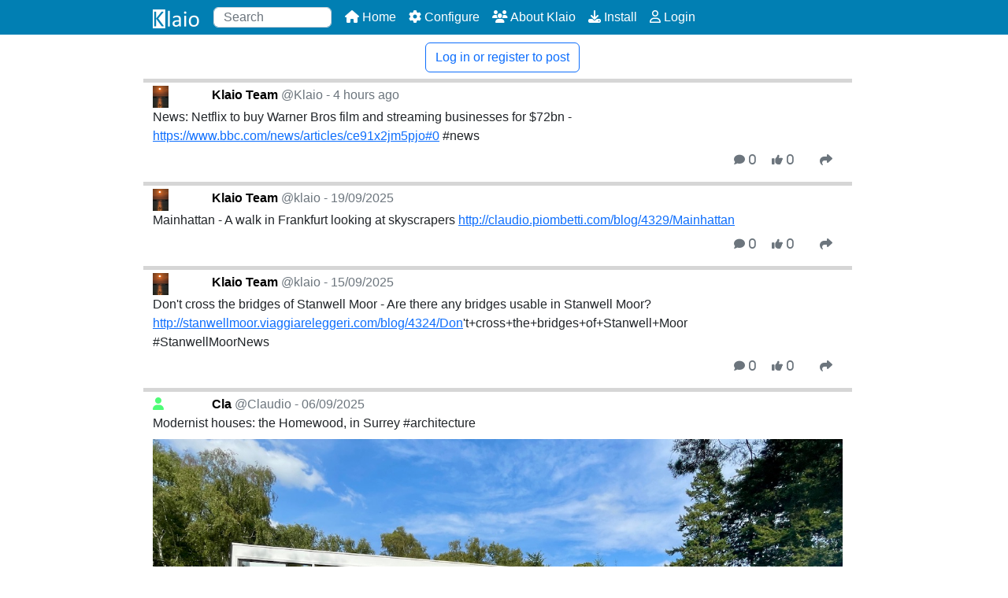

--- FILE ---
content_type: text/html; charset=UTF-8
request_url: https://klaio.app/?text=http://viaggiareleggeri.com/blog/4192/isole-lofoten-aquile-di-mare-trollfjord-aereo-per-bodo-e-treno-notturno-verso-trondheim
body_size: 9958
content:
<!DOCTYPE html>
<html lang="en">
<head>
  <meta charset="utf-8">
  <!-- Google tag (gtag.js) -->
  <script async src="https://www.googletagmanager.com/gtag/js?id=G-3K0K6T1H6N"></script>
  <script>
  window.dataLayer = window.dataLayer || [];
  function gtag(){dataLayer.push(arguments);}
  gtag('js', new Date());

  gtag('config', 'G-3K0K6T1H6N');
  </script>
  <title>Klaio Social Network</title>
  <link rel="manifest" href="/manifest.json">
  <link rel="stylesheet" href="/assets/css/bootstrap.min.css">    
  <link rel="stylesheet" href="/css/style.css">
  <link href="/assets/css/all.min.css" rel="stylesheet">     
  <!--  <link href="https://maxcdn.bootstrapcdn.com/font-awesome/4.2.0/css/font-awesome.min.css" rel="stylesheet">-->  
  <link href="/assets/css/fontawesome.min.css" rel="stylesheet">
  <link rel="icon" href="/favicon.ico" type="image/x-icon" >
  <link rel="apple-touch-icon" href="/images/apple-touch-icon-152.png">
  <meta name="viewport" content="width=device-width, initial-scale=1.0">
  <meta name="description" content="Klaio. Networking made easy">
  <meta name="theme-color" content="#017FB3">
  <meta name="apple-mobile-web-app-capable" content="yes">
  <meta name="apple-mobile-web-app-status-bar-style" content="#017FB3">
  <meta name="apple-mobile-web-app-title" content="Klaio">
  <meta name="apple-touch-fullscreen" content="yes">   
  <meta name="msapplication-TileImage" content="/images/apple-touch-icon-128.png">
  <meta name="msapplication-TileColor" content="#017FB3"><!-- #343a40 -->
  <!-- Apple-specific splash screens -->
<link rel="apple-touch-startup-image" media="screen and (device-width: 768px) and (device-height: 1024px) and (-webkit-device-pixel-ratio: 2) and (orientation: landscape)" href="/images/splash_screens/9.7__iPad_Pro__7.9__iPad_mini__9.7__iPad_Air__9.7__iPad_landscape.png">
<link rel="apple-touch-startup-image" media="screen and (device-width: 375px) and (device-height: 812px) and (-webkit-device-pixel-ratio: 3) and (orientation: landscape)" href="/images/splash_screens/iPhone_13_mini__iPhone_12_mini__iPhone_11_Pro__iPhone_XS__iPhone_X_landscape.png">
<link rel="apple-touch-startup-image" media="screen and (device-width: 393px) and (device-height: 852px) and (-webkit-device-pixel-ratio: 3) and (orientation: landscape)" href="/images/splash_screens/iPhone_14_Pro_landscape.png">
<link rel="apple-touch-startup-image" media="screen and (device-width: 1024px) and (device-height: 1366px) and (-webkit-device-pixel-ratio: 2) and (orientation: portrait)" href="/images/splash_screens/12.9__iPad_Pro_portrait.png">
<link rel="apple-touch-startup-image" media="screen and (device-width: 414px) and (device-height: 896px) and (-webkit-device-pixel-ratio: 2) and (orientation: landscape)" href="/images/splash_screens/iPhone_11__iPhone_XR_landscape.png">
<link rel="apple-touch-startup-image" media="screen and (device-width: 430px) and (device-height: 932px) and (-webkit-device-pixel-ratio: 3) and (orientation: portrait)" href="/images/splash_screens/iPhone_14_Pro_Max_portrait.png">
<link rel="apple-touch-startup-image" media="screen and (device-width: 390px) and (device-height: 844px) and (-webkit-device-pixel-ratio: 3) and (orientation: portrait)" href="/images/splash_screens/iPhone_14__iPhone_13_Pro__iPhone_13__iPhone_12_Pro__iPhone_12_portrait.png">
<link rel="apple-touch-startup-image" media="screen and (device-width: 414px) and (device-height: 896px) and (-webkit-device-pixel-ratio: 2) and (orientation: portrait)" href="/images/splash_screens/iPhone_11__iPhone_XR_portrait.png">
<link rel="apple-touch-startup-image" media="screen and (device-width: 1024px) and (device-height: 1366px) and (-webkit-device-pixel-ratio: 2) and (orientation: landscape)" href="/images/splash_screens/12.9__iPad_Pro_landscape.png">
<link rel="apple-touch-startup-image" media="screen and (device-width: 430px) and (device-height: 932px) and (-webkit-device-pixel-ratio: 3) and (orientation: landscape)" href="/images/splash_screens/iPhone_14_Pro_Max_landscape.png">
<link rel="apple-touch-startup-image" media="screen and (device-width: 320px) and (device-height: 568px) and (-webkit-device-pixel-ratio: 2) and (orientation: portrait)" href="/images/splash_screens/4__iPhone_SE__iPod_touch_5th_generation_and_later_portrait.png">
<link rel="apple-touch-startup-image" media="screen and (device-width: 810px) and (device-height: 1080px) and (-webkit-device-pixel-ratio: 2) and (orientation: landscape)" href="/images/splash_screens/10.2__iPad_landscape.png">
<link rel="apple-touch-startup-image" media="screen and (device-width: 428px) and (device-height: 926px) and (-webkit-device-pixel-ratio: 3) and (orientation: portrait)" href="/images/splash_screens/iPhone_14_Plus__iPhone_13_Pro_Max__iPhone_12_Pro_Max_portrait.png">
<link rel="apple-touch-startup-image" media="screen and (device-width: 820px) and (device-height: 1180px) and (-webkit-device-pixel-ratio: 2) and (orientation: portrait)" href="/images/splash_screens/10.9__iPad_Air_portrait.png">
<link rel="apple-touch-startup-image" media="screen and (device-width: 375px) and (device-height: 667px) and (-webkit-device-pixel-ratio: 2) and (orientation: landscape)" href="/images/splash_screens/iPhone_8__iPhone_7__iPhone_6s__iPhone_6__4.7__iPhone_SE_landscape.png">
<link rel="apple-touch-startup-image" media="screen and (device-width: 768px) and (device-height: 1024px) and (-webkit-device-pixel-ratio: 2) and (orientation: portrait)" href="/images/splash_screens/9.7__iPad_Pro__7.9__iPad_mini__9.7__iPad_Air__9.7__iPad_portrait.png">
<link rel="apple-touch-startup-image" media="screen and (device-width: 834px) and (device-height: 1194px) and (-webkit-device-pixel-ratio: 2) and (orientation: landscape)" href="/images/splash_screens/11__iPad_Pro__10.5__iPad_Pro_landscape.png">
<link rel="apple-touch-startup-image" media="screen and (device-width: 820px) and (device-height: 1180px) and (-webkit-device-pixel-ratio: 2) and (orientation: landscape)" href="/images/splash_screens/10.9__iPad_Air_landscape.png">
<link rel="apple-touch-startup-image" media="screen and (device-width: 414px) and (device-height: 896px) and (-webkit-device-pixel-ratio: 3) and (orientation: portrait)" href="/images/splash_screens/iPhone_11_Pro_Max__iPhone_XS_Max_portrait.png">
<link rel="apple-touch-startup-image" media="screen and (device-width: 414px) and (device-height: 896px) and (-webkit-device-pixel-ratio: 3) and (orientation: landscape)" href="/images/splash_screens/iPhone_11_Pro_Max__iPhone_XS_Max_landscape.png">
<link rel="apple-touch-startup-image" media="screen and (device-width: 375px) and (device-height: 667px) and (-webkit-device-pixel-ratio: 2) and (orientation: portrait)" href="/images/splash_screens/iPhone_8__iPhone_7__iPhone_6s__iPhone_6__4.7__iPhone_SE_portrait.png">
<link rel="apple-touch-startup-image" media="screen and (device-width: 834px) and (device-height: 1112px) and (-webkit-device-pixel-ratio: 2) and (orientation: landscape)" href="/images/splash_screens/10.5__iPad_Air_landscape.png">
<link rel="apple-touch-startup-image" media="screen and (device-width: 414px) and (device-height: 736px) and (-webkit-device-pixel-ratio: 3) and (orientation: landscape)" href="/images/splash_screens/iPhone_8_Plus__iPhone_7_Plus__iPhone_6s_Plus__iPhone_6_Plus_landscape.png">
<link rel="apple-touch-startup-image" media="screen and (device-width: 834px) and (device-height: 1194px) and (-webkit-device-pixel-ratio: 2) and (orientation: portrait)" href="/images/splash_screens/11__iPad_Pro__10.5__iPad_Pro_portrait.png">
<link rel="apple-touch-startup-image" media="screen and (device-width: 810px) and (device-height: 1080px) and (-webkit-device-pixel-ratio: 2) and (orientation: portrait)" href="/images/splash_screens/10.2__iPad_portrait.png">
<link rel="apple-touch-startup-image" media="screen and (device-width: 834px) and (device-height: 1112px) and (-webkit-device-pixel-ratio: 2) and (orientation: portrait)" href="/images/splash_screens/10.5__iPad_Air_portrait.png">
<link rel="apple-touch-startup-image" media="screen and (device-width: 393px) and (device-height: 852px) and (-webkit-device-pixel-ratio: 3) and (orientation: portrait)" href="/images/splash_screens/iPhone_14_Pro_portrait.png">
<link rel="apple-touch-startup-image" media="screen and (device-width: 390px) and (device-height: 844px) and (-webkit-device-pixel-ratio: 3) and (orientation: landscape)" href="/images/splash_screens/iPhone_14__iPhone_13_Pro__iPhone_13__iPhone_12_Pro__iPhone_12_landscape.png">
<link rel="apple-touch-startup-image" media="screen and (device-width: 320px) and (device-height: 568px) and (-webkit-device-pixel-ratio: 2) and (orientation: landscape)" href="/images/splash_screens/4__iPhone_SE__iPod_touch_5th_generation_and_later_landscape.png">
<link rel="apple-touch-startup-image" media="screen and (device-width: 375px) and (device-height: 812px) and (-webkit-device-pixel-ratio: 3) and (orientation: portrait)" href="/images/splash_screens/iPhone_13_mini__iPhone_12_mini__iPhone_11_Pro__iPhone_XS__iPhone_X_portrait.png">
<link rel="apple-touch-startup-image" media="screen and (device-width: 428px) and (device-height: 926px) and (-webkit-device-pixel-ratio: 3) and (orientation: landscape)" href="/images/splash_screens/iPhone_14_Plus__iPhone_13_Pro_Max__iPhone_12_Pro_Max_landscape.png">
<link rel="apple-touch-startup-image" media="screen and (device-width: 414px) and (device-height: 736px) and (-webkit-device-pixel-ratio: 3) and (orientation: portrait)" href="/images/splash_screens/iPhone_8_Plus__iPhone_7_Plus__iPhone_6s_Plus__iPhone_6_Plus_portrait.png">    
<script src="/js/line.loader.min.js" async="async" defer="defer"></script>
<link href="/css/featherlight.min.css" rel="stylesheet">
<link href="/css/featherlight.gallery.min.css" rel="stylesheet">
</head>

<body class="fullscreen mx-auto" id="bodyTop" style="">
<nav class="navbar navbar-expand-md navbar-dark fixed-top bg-nav pt-0 pb-0">
<div class="container-fluid mx-auto px-0" id="navContent">

<!--  <a class="navbar-brand" href="#">Fixed navbar</a>-->
<a class="navbar-brand" href="/"><img src="/images/logo.png" id="offlineSign" class="ms-1 me-0 p-0" style="height:1.2em;" alt="Klaio"></a>
  
<form class="form-inline mt-2 mx-0" method="get" action="/">
  <div class="input-group mb-2 mx-0">
    <input type="search" class="form-control search" placeholder="Search" aria-label="Search" aria-describedby="basic-addon2" name="basicSearchKey" required>
  </div>      
</form>

  <button class="navbar-toggler p-1" type="button" data-bs-toggle="collapse" data-bs-target="#navbarCollapse" aria-controls="navbarCollapse" aria-expanded="false" aria-label="Toggle navigation" style="margin-right:5px">
    <i class="fa fa-solid fa-bars"></i>
  </button>
    
  <div class="collapse navbar-collapse" id="navbarCollapse">
    <ul class="navbar-nav ms-2 me-auto">
      <li class="nav-item active">
        <a class="nav-link" href="/"><i class="fas fa-home"></i> Home</a>
      </li>
      <li class="nav-item">
        <a class="nav-link" href="/configure"><i class="fas fa-cog"></i> Configure</a>
      </li>
      <li class="nav-item">
        <a class="nav-link" href="/about"><i class="fas fa-users"></i> About Klaio</a>
      </li>
      
      <!-- Language selector - @todo: provisional placement! -->
      <!--
      <li class="nav-item"><a class="nav-link me-0 pe-0" href="?siteLang=en">EN</a></li>
      <li class="nav-item"><a class="nav-link me-0 pe-0" href="?siteLang=it">IT</a></li>
      <li class="nav-item"><a class="nav-link me-2 pe-0" href="?siteLang=tw">正體字</a></li>
      -->
      
      <li class="nav-item">
              <a href="/installation" id="btnInstall" class="nav-link me-2 pe-0"><i class="fa-solid fa-download"></i> Install</a>
              </li>
      
      <li class="nav-item">
<a href="/get-in.php" class="nav-link"><i class="fa-regular fa-user"></i> Login</a>
</li>
      
    </ul>
  </div>
  </div><!-- Closing container -->
</nav>        
  <div class="container pb-1 ps-1 pe-2 mb-3 text-start">
  
<style>
#loading {
  width: 60px;
  height: 60px;
}
#loading:after {
  content: " ";
  display: block;
  width: 50px;
  height: 50px;
  border-radius: 50%;
  border: 6px solid #FFF;
  border-color: var(--main-color) transparent var(--main-color) transparent;
  animation: lds-dual-ring 2s linear infinite;
}
@keyframes lds-dual-ring {
  0% {
    transform: rotate(0deg);
  }
  100% {
    transform: rotate(360deg);
  }
}
</style>
<div id="loading" class="mx-auto mt-1 d-none"></div>
  
  
  
<!-- Header ends -->
<!--<h2>Cosa vuoi fare oggi?</h2>-->
<!--<div class="btn-group" role="group" aria-label="Actions">
  <button type="button" class="btn btn-outline-primary">Scrivi</button>
  <button type="button" class="btn btn-outline-success">Pubblica foto</button>
  <button type="button" class="btn btn-outline-info">Leggi</button>
</div>  -->

<div class="text-center my-2"><a href="/get-in.php" class="btn btn-outline-primary">Log in or register to post</a></div>
<div class="row me-0 mb-2 pt-1" style="border-top: 5px solid #D6D6D6">
<div class="col-1">
<img src="/users_pics/user1.jpg" alt="" class="" style="width:20px"></div>
<div class="col-10 text-start">
<a href="/a/1" class="username" aria-label="Profile- Klaio Team">Klaio Team</a> <span class="text-secondary">@Klaio - 4 hours ago</span>
</div>
<div class="col-1 text-end p-0 m-0"></div>
<div class="col-12 text-start text-break">
News: Netflix to buy Warner Bros film and streaming businesses for $72bn - <a href="https://www.bbc.com/news/articles/ce91x2jm5pjo#0" target="_blank">https://www.bbc.com/news/articles/ce91x2jm5pjo#0</a> #news</div>
<div class="col-12 text-end small">
    <i class="fa fa-solid fa-comment ms-3 text-secondary" title="Comment" role="button" id="btnNewReply"> 0</i> 
    <!--// Thank / Like button-->
    <i class="fa fa-thumbs-up ms-3 text-secondary" title="Thank the author">  
    0</i>
    <button class="btn text-secondary" type="button" data-bs-toggle="NONE" aria-expanded="false">
      <i class="fa fa-solid fa-share  text-secondary ms-3" title="Share"></i>
    </button>
      </div>
</div>
<div class="row me-0 mb-2 pt-1" style="border-top: 5px solid #D6D6D6">
<div class="col-1">
<img src="/users_pics/user1.jpg" alt="" class="" style="width:20px"></div>
<div class="col-10 text-start">
<a href="/a/1" class="username" aria-label="Profile- Klaio Team">Klaio Team</a> <span class="text-secondary">@klaio - 19/09/2025</span>
</div>
<div class="col-1 text-end p-0 m-0"></div>
<div class="col-12 text-start text-break">
Mainhattan - A walk in Frankfurt looking at skyscrapers <a href="http://claudio.piombetti.com/blog/4329/Mainhattan" target="_blank">http://claudio.piombetti.com/blog/4329/Mainhattan</a><br />
</div>
<div class="col-12 text-end small">
    <i class="fa fa-solid fa-comment ms-3 text-secondary" title="Comment" role="button" id="btnNewReply"> 0</i> 
    <!--// Thank / Like button-->
    <i class="fa fa-thumbs-up ms-3 text-secondary" title="Thank the author">  
    0</i>
    <button class="btn text-secondary" type="button" data-bs-toggle="NONE" aria-expanded="false">
      <i class="fa fa-solid fa-share  text-secondary ms-3" title="Share"></i>
    </button>
      </div>
</div>
<div class="row me-0 mb-2 pt-1" style="border-top: 5px solid #D6D6D6">
<div class="col-1">
<img src="/users_pics/user1.jpg" alt="" class="" style="width:20px"></div>
<div class="col-10 text-start">
<a href="/a/1" class="username" aria-label="Profile- Klaio Team">Klaio Team</a> <span class="text-secondary">@klaio - 15/09/2025</span>
</div>
<div class="col-1 text-end p-0 m-0"></div>
<div class="col-12 text-start text-break">
Don't cross the bridges of Stanwell Moor - Are there any bridges usable in Stanwell Moor? <a href="http://stanwellmoor.viaggiareleggeri.com/blog/4324/Don" target="_blank">http://stanwellmoor.viaggiareleggeri.com/blog/4324/Don</a>'t+cross+the+bridges+of+Stanwell+Moor<br />
#StanwellMoorNews</div>
<div class="col-12 text-end small">
    <i class="fa fa-solid fa-comment ms-3 text-secondary" title="Comment" role="button" id="btnNewReply"> 0</i> 
    <!--// Thank / Like button-->
    <i class="fa fa-thumbs-up ms-3 text-secondary" title="Thank the author">  
    0</i>
    <button class="btn text-secondary" type="button" data-bs-toggle="NONE" aria-expanded="false">
      <i class="fa fa-solid fa-share  text-secondary ms-3" title="Share"></i>
    </button>
      </div>
</div>
<div class="row me-0 mb-2 pt-1" style="border-top: 5px solid #D6D6D6">
<div class="col-1">
<i class="fas fa-user" style="color:#4efc76"></i></div>
<div class="col-10 text-start">
<a href="/a/2" class="username" aria-label="Profile- Cla">Cla</a> <span class="text-secondary">@Claudio - 06/09/2025</span>
</div>
<div class="col-1 text-end p-0 m-0"></div>
<div class="col-12 text-start text-break">
Modernist houses: the Homewood, in Surrey #architecture</div>
<div class="col-12">
<a href="/att/pics/322.jpeg" class="gallery2"><img src="/att/pics/322.jpeg" alt="" class="w-100 mt-2"></a>
</div>
<div class="col-12 text-end small">
    <i class="fa fa-solid fa-comment ms-3 text-secondary" title="Comment" role="button" id="btnNewReply"> 0</i> 
    <!--// Thank / Like button-->
    <i class="fa fa-thumbs-up ms-3 text-secondary" title="Thank the author">  
    0</i>
    <button class="btn text-secondary" type="button" data-bs-toggle="NONE" aria-expanded="false">
      <i class="fa fa-solid fa-share  text-secondary ms-3" title="Share"></i>
    </button>
      </div>
</div>
<div class="row me-0 mb-2 pt-1" style="border-top: 5px solid #D6D6D6">
<div class="col-1">
<i class="fas fa-user" style="color:#ff0586"></i></div>
<div class="col-10 text-start">
<a href="/a/2" class="username" aria-label="Profile- Cla">Cla</a> <span class="text-secondary">@Claudio - 31/08/2025</span>
</div>
<div class="col-1 text-end p-0 m-0"></div>
<div class="col-12 text-start text-break">
Playing with fire in Taiwan <a href="https://www.viaggiareleggeri.com/blog/4284/artisti-del-fuoco-al-mausoleo-di-chiang-kai-shek" target="_blank">https://www.viaggiareleggeri.com/blog/4284/artisti-del-fuoco-al-mausoleo-di-chiang-kai-shek</a> (Italian)</div>
<div class="col-12">
<a href="/att/pics/320.jpeg" class="gallery2"><img src="/att/pics/320.jpeg" alt="" class="w-100 mt-2"></a>
</div>
<div class="col-12 text-end small">
    <i class="fa fa-solid fa-comment ms-3 text-secondary" title="Comment" role="button" id="btnNewReply"> 0</i> 
    <!--// Thank / Like button-->
    <i class="fa fa-thumbs-up ms-3 text-secondary" title="Thank the author">  
    0</i>
    <button class="btn text-secondary" type="button" data-bs-toggle="NONE" aria-expanded="false">
      <i class="fa fa-solid fa-share  text-secondary ms-3" title="Share"></i>
    </button>
      </div>
</div>
<div class="row me-0 mb-2 pt-1" style="border-top: 5px solid #D6D6D6">
<div class="col-1">
<img src="/users_pics/user1.jpg" alt="" class="" style="width:20px"></div>
<div class="col-10 text-start">
<a href="/a/1" class="username" aria-label="Profile- Klaio Team">Klaio Team</a> <span class="text-secondary">@klaio - 13/07/2025</span>
</div>
<div class="col-1 text-end p-0 m-0"></div>
<div class="col-12 text-start text-break">
Norwegian Sea Eagles - Lofoten Islands, 2023 - At some point you have to wonder if you have have done (if you are done with) your best, most <a href="http://claudio.piombetti.com/blog/4316/Norwegian+Sea+Eagles+-+Lofoten+Islands" target="_blank">http://claudio.piombetti.com/blog/4316/Norwegian+Sea+Eagles+-+Lofoten+Islands</a>,+2023<br />
#birdwatching #animals #Scandinavia</div>
<div class="col-12 text-end small">
    <i class="fa fa-solid fa-comment ms-3 text-secondary" title="Comment" role="button" id="btnNewReply"> 0</i> 
    <!--// Thank / Like button-->
    <i class="fa fa-thumbs-up ms-3 text-secondary" title="Thank the author">  
    0</i>
    <button class="btn text-secondary" type="button" data-bs-toggle="NONE" aria-expanded="false">
      <i class="fa fa-solid fa-share  text-secondary ms-3" title="Share"></i>
    </button>
      </div>
</div>
<div class="row me-0 mb-2 pt-1" style="border-top: 5px solid #D6D6D6">
<div class="col-1">
<img src="/users_pics/user1.jpg" alt="" class="" style="width:20px"></div>
<div class="col-10 text-start">
<a href="/a/1" class="username" aria-label="Profile- Klaio Team">Klaio Team</a> <span class="text-secondary">@klaio - 05/06/2025</span>
</div>
<div class="col-1 text-end p-0 m-0"></div>
<div class="col-12 text-start text-break">
Well, Donald and Elon, if you run out of space for your feud on your current social media platforms, KLAIO is available to host the next round of your fight!</div>
<div class="col-12 text-end small">
    <i class="fa fa-solid fa-comment ms-3 text-secondary" title="Comment" role="button" id="btnNewReply"> 0</i> 
    <!--// Thank / Like button-->
    <i class="fa fa-thumbs-up ms-3 text-secondary" title="Thank the author">  
    0</i>
    <button class="btn text-secondary" type="button" data-bs-toggle="NONE" aria-expanded="false">
      <i class="fa fa-solid fa-share  text-secondary ms-3" title="Share"></i>
    </button>
      </div>
</div>
<div class="row me-0 mb-2 pt-1" style="border-top: 5px solid #D6D6D6">
<div class="col-1">
<img src="/users_pics/user1.jpg" alt="" class="" style="width:20px"></div>
<div class="col-10 text-start">
<a href="/a/1" class="username" aria-label="Profile- Klaio Team">Klaio Team</a> <span class="text-secondary">@klaio - 31/05/2025</span>
</div>
<div class="col-1 text-end p-0 m-0"></div>
<div class="col-12 text-start text-break">
Frankfurt skyscrapers in black and white - Mainhattan <a href="http://claudio.piombetti.com/blog/4307/Frankfurt+skyscrapers+in+black+and+white" target="_blank">http://claudio.piombetti.com/blog/4307/Frankfurt+skyscrapers+in+black+and+white</a><br />
</div>
<div class="col-12 text-end small">
    <i class="fa fa-solid fa-comment ms-3 text-secondary" title="Comment" role="button" id="btnNewReply"> 0</i> 
    <!--// Thank / Like button-->
    <i class="fa fa-thumbs-up ms-3 text-secondary" title="Thank the author">  
    0</i>
    <button class="btn text-secondary" type="button" data-bs-toggle="NONE" aria-expanded="false">
      <i class="fa fa-solid fa-share  text-secondary ms-3" title="Share"></i>
    </button>
      </div>
</div>
<div class="row me-0 mb-2 pt-1" style="border-top: 5px solid #D6D6D6">
<div class="col-1">
<i class="fas fa-user" style="color:#e04e8c"></i></div>
<div class="col-10 text-start">
<a href="/a/2" class="username" aria-label="Profile- Cla">Cla</a> <span class="text-secondary">@Claudio - 30/03/2025</span>
</div>
<div class="col-1 text-end p-0 m-0"></div>
<div class="col-12 text-start text-break">
If you love wine and you think you know every Italian wine, I hope you know Passito.<br />
#Enology #wine</div>
<div class="col-12">
<a href="/att/pics/316.jpeg" class="gallery2"><img src="/att/pics/316.jpeg" alt="" class="w-100 mt-2"></a>
</div>
<div class="col-12 text-end small">
    <i class="fa fa-solid fa-comment ms-3 text-secondary" title="Comment" role="button" id="btnNewReply"> 0</i> 
    <!--// Thank / Like button-->
    <i class="fa fa-thumbs-up ms-3 text-secondary" title="Thank the author">  
    0</i>
    <button class="btn text-secondary" type="button" data-bs-toggle="NONE" aria-expanded="false">
      <i class="fa fa-solid fa-share  text-secondary ms-3" title="Share"></i>
    </button>
      </div>
</div>
<div class="row me-0 mb-2 pt-1" style="border-top: 5px solid #D6D6D6">
<div class="col-1">
<i class="fas fa-user" style="color:#18e381"></i></div>
<div class="col-10 text-start">
<a href="/a/2" class="username" aria-label="Profile- Cla">Cla</a> <span class="text-secondary">@Claudio - 29/12/2024</span>
</div>
<div class="col-1 text-end p-0 m-0"></div>
<div class="col-12 text-start text-break">
Animals of Singapore: a crab</div>
<div class="col-12">
<a href="/att/pics/310.jpg" class="gallery2"><img src="/att/pics/310.jpg" alt="" class="w-100 mt-2"></a>
</div>
<div class="col-12 text-end small">
    <i class="fa fa-solid fa-comment ms-3 text-secondary" title="Comment" role="button" id="btnNewReply"> 0</i> 
    <!--// Thank / Like button-->
    <i class="fa fa-thumbs-up ms-3 text-secondary" title="Thank the author">  
    0</i>
    <button class="btn text-secondary" type="button" data-bs-toggle="NONE" aria-expanded="false">
      <i class="fa fa-solid fa-share  text-secondary ms-3" title="Share"></i>
    </button>
      </div>
</div>
<div class="row me-0 mb-2 pt-1" style="border-top: 5px solid #D6D6D6">
<div class="col-1">
<i class="fas fa-user" style="color:#bb949d"></i></div>
<div class="col-10 text-start">
<a href="/a/2" class="username" aria-label="Profile- Cla">Cla</a> <span class="text-secondary">@Claudio - 26/12/2024</span>
</div>
<div class="col-1 text-end p-0 m-0"></div>
<div class="col-12 text-start text-break">
Atlanta, a few years ago<br />
#USA</div>
<div class="col-12">
<a href="/att/pics/302.jpg" class="gallery2"><img src="/att/pics/302.jpg" alt="" class="w-100 mt-2"></a>
</div>
<div class="col-12 text-end small">
    <i class="fa fa-solid fa-comment ms-3 text-secondary" title="Comment" role="button" id="btnNewReply"> 0</i> 
    <!--// Thank / Like button-->
    <i class="fa fa-thumbs-up ms-3 text-secondary" title="Thank the author">  
    0</i>
    <button class="btn text-secondary" type="button" data-bs-toggle="NONE" aria-expanded="false">
      <i class="fa fa-solid fa-share  text-secondary ms-3" title="Share"></i>
    </button>
      </div>
</div>
<div class="row me-0 mb-2 pt-1" style="border-top: 5px solid #D6D6D6">
<div class="col-1">
<img src="/users_pics/user1.jpg" alt="" class="" style="width:20px"></div>
<div class="col-10 text-start">
<a href="/a/1" class="username" aria-label="Profile- Klaio Team">Klaio Team</a> <span class="text-secondary">@klaio - 10/12/2024</span>
</div>
<div class="col-1 text-end p-0 m-0"></div>
<div class="col-12 text-start text-break">
Classy scooter seen in Taoyuan <br />
#Taiwan</div>
<div class="col-12">
<a href="/att/pics/298.jpeg" class="gallery2"><img src="/att/pics/298.jpeg" alt="" class="w-100 mt-2"></a>
</div>
<div class="col-12 text-end small">
    <i class="fa fa-solid fa-comment ms-3 text-secondary" title="Comment" role="button" id="btnNewReply"> 0</i> 
    <!--// Thank / Like button-->
    <i class="fa fa-thumbs-up ms-3 text-secondary" title="Thank the author">  
    0</i>
    <button class="btn text-secondary" type="button" data-bs-toggle="NONE" aria-expanded="false">
      <i class="fa fa-solid fa-share  text-secondary ms-3" title="Share"></i>
    </button>
      </div>
</div>
<div class="row me-0 mb-2 pt-1" style="border-top: 5px solid #D6D6D6">
<div class="col-1">
<img src="/users_pics/user1.jpg" alt="" class="" style="width:20px"></div>
<div class="col-10 text-start">
<a href="/a/1" class="username" aria-label="Profile- Klaio Team">Klaio Team</a> <span class="text-secondary">@klaio - 03/12/2024</span>
</div>
<div class="col-1 text-end p-0 m-0"></div>
<div class="col-12 text-start text-break">
Things I'm working on for Klaio.app - Klaio.app is a URL. <br />
<br />
This isn't really a bragging post, since there's nothing to brag regarding < <a href="http://claudio.piombetti.com/blog/4283/Things+I" target="_blank">http://claudio.piombetti.com/blog/4283/Things+I</a>'m+working+on+for+Klaio.app<br />
</div>
<div class="col-12 text-end small">
    <i class="fa fa-solid fa-comment ms-3 text-secondary" title="Comment" role="button" id="btnNewReply"> 0</i> 
    <!--// Thank / Like button-->
    <i class="fa fa-thumbs-up ms-3 text-secondary" title="Thank the author">  
    0</i>
    <button class="btn text-secondary" type="button" data-bs-toggle="NONE" aria-expanded="false">
      <i class="fa fa-solid fa-share  text-secondary ms-3" title="Share"></i>
    </button>
      </div>
</div>
<div class="row me-0 mb-2 pt-1" style="border-top: 5px solid #D6D6D6">
<div class="col-1">
<i class="fas fa-user" style="color:#c1c447"></i></div>
<div class="col-10 text-start">
<a href="/a/2" class="username" aria-label="Profile- Cla">Cla</a> <span class="text-secondary">@Claudio - 03/12/2024</span>
</div>
<div class="col-1 text-end p-0 m-0"></div>
<div class="col-12 text-start text-break">
What&#039;s under development at Klaio<br />
<a href="http://claudio.piombetti.com/blog/4283/things-im-working-on-for-klaioapp" target="_blank">http://claudio.piombetti.com/blog/4283/things-im-working-on-for-klaioapp</a> <br />
#Klaio #KlaioDev #FlyingOverCentralAsia #Debian #CheapLaptop #KateEditor #HugeIcons</div>
<div class="col-12">
<a href="/att/pics/296.jpg" class="gallery2"><img src="/att/pics/296.jpg" alt="" class="w-100 mt-2"></a>
</div>
<div class="col-12 text-end small">
    <i class="fa fa-solid fa-comment ms-3 text-secondary" title="Comment" role="button" id="btnNewReply"> 0</i> 
    <!--// Thank / Like button-->
    <i class="fa fa-thumbs-up ms-3 text-secondary" title="Thank the author">  
    0</i>
    <button class="btn text-secondary" type="button" data-bs-toggle="NONE" aria-expanded="false">
      <i class="fa fa-solid fa-share  text-secondary ms-3" title="Share"></i>
    </button>
      </div>
</div>
<div class="row me-0 mb-2 pt-1" style="border-top: 5px solid #D6D6D6">
<div class="col-1">
<img src="/users_pics/user1.jpg" alt="" class="" style="width:20px"></div>
<div class="col-10 text-start">
<a href="/a/1" class="username" aria-label="Profile- Klaio Team">Klaio Team</a> <span class="text-secondary">@klaio - 03/12/2024</span>
</div>
<div class="col-1 text-end p-0 m-0"></div>
<div class="col-12 text-start text-break">
Just landed in Bangkok. These dates returned by Google are interesting, to say the least.</div>
<div class="col-12">
<a href="/att/pics/294.jpeg" class="gallery2"><img src="/att/pics/294.jpeg" alt="" class="w-100 mt-2"></a>
</div>
<div class="col-12 text-end small">
    <i class="fa fa-solid fa-comment ms-3 text-secondary" title="Comment" role="button" id="btnNewReply"> 0</i> 
    <!--// Thank / Like button-->
    <i class="fa fa-thumbs-up ms-3 text-secondary" title="Thank the author">  
    0</i>
    <button class="btn text-secondary" type="button" data-bs-toggle="NONE" aria-expanded="false">
      <i class="fa fa-solid fa-share  text-secondary ms-3" title="Share"></i>
    </button>
      </div>
</div>
<div class="row me-0 mb-2 pt-1" style="border-top: 5px solid #D6D6D6">
<div class="col-1">
<img src="/users_pics/user1.jpg" alt="" class="" style="width:20px"></div>
<div class="col-10 text-start">
<a href="/a/1" class="username" aria-label="Profile- Klaio Team">Klaio Team</a> <span class="text-secondary">@klaio - 02/12/2024</span>
</div>
<div class="col-1 text-end p-0 m-0"></div>
<div class="col-12 text-start text-break">
In Taiwan, LED lights are used for everything. And we mean everything!</div>
<div class="col-12">
<a href="/att/pics/292.jpeg" class="gallery2"><img src="/att/pics/292.jpeg" alt="" class="w-100 mt-2"></a>
</div>
<div class="col-12 text-end small">
    <i class="fa fa-solid fa-comment ms-3 text-secondary" title="Comment" role="button" id="btnNewReply"> 0</i> 
    <!--// Thank / Like button-->
    <i class="fa fa-thumbs-up ms-3 text-secondary" title="Thank the author">  
    0</i>
    <button class="btn text-secondary" type="button" data-bs-toggle="NONE" aria-expanded="false">
      <i class="fa fa-solid fa-share  text-secondary ms-3" title="Share"></i>
    </button>
      </div>
</div>
<div class="row me-0 mb-2 pt-1" style="border-top: 5px solid #D6D6D6">
<div class="col-1">
<img src="/users_pics/user1.jpg" alt="" class="" style="width:20px"></div>
<div class="col-10 text-start">
<a href="/a/1" class="username" aria-label="Profile- Klaio Team">Klaio Team</a> <span class="text-secondary">@klaio - 02/12/2024</span>
</div>
<div class="col-1 text-end p-0 m-0"></div>
<div class="col-12 text-start text-break">
Fruit stall in a food market in Taoyuan, Taiwan</div>
<div class="col-12">
<a href="/att/pics/289.jpeg" class="gallery2"><img src="/att/pics/289.jpeg" alt="" class="w-100 mt-2"></a>
</div>
<div class="col-12 text-end small">
    <i class="fa fa-solid fa-comment ms-3 text-secondary" title="Comment" role="button" id="btnNewReply"> 0</i> 
    <!--// Thank / Like button-->
    <i class="fa fa-thumbs-up ms-3 text-secondary" title="Thank the author">  
    0</i>
    <button class="btn text-secondary" type="button" data-bs-toggle="NONE" aria-expanded="false">
      <i class="fa fa-solid fa-share  text-secondary ms-3" title="Share"></i>
    </button>
      </div>
</div>
<div class="row me-0 mb-2 pt-1" style="border-top: 5px solid #D6D6D6">
<div class="col-1">
<img src="/users_pics/user1.jpg" alt="" class="" style="width:20px"></div>
<div class="col-10 text-start">
<a href="/a/1" class="username" aria-label="Profile- Klaio Team">Klaio Team</a> <span class="text-secondary">@klaio - 01/12/2024</span>
</div>
<div class="col-1 text-end p-0 m-0"></div>
<div class="col-12 text-start text-break">
A little show in front of the Chiang Kai-Shek Memorial near Daxi, #Taiwan</div>
<div class="col-12">
<a href="/att/pics/286.jpeg" class="gallery2"><img src="/att/pics/286.jpeg" alt="" class="w-100 mt-2"></a>
</div>
<div class="col-12 text-end small">
    <i class="fa fa-solid fa-comment ms-3 text-secondary" title="Comment" role="button" id="btnNewReply"> 0</i> 
    <!--// Thank / Like button-->
    <i class="fa fa-thumbs-up ms-3 text-secondary" title="Thank the author">  
    0</i>
    <button class="btn text-secondary" type="button" data-bs-toggle="NONE" aria-expanded="false">
      <i class="fa fa-solid fa-share  text-secondary ms-3" title="Share"></i>
    </button>
      </div>
</div>
<div class="row me-0 mb-2 pt-1" style="border-top: 5px solid #D6D6D6">
<div class="col-1">
<img src="/users_pics/user1.jpg" alt="" class="" style="width:20px"></div>
<div class="col-10 text-start">
<a href="/a/1" class="username" aria-label="Profile- Klaio Team">Klaio Team</a> <span class="text-secondary">@klaio - 01/12/2024</span>
</div>
<div class="col-1 text-end p-0 m-0"></div>
<div class="col-12 text-start text-break">
A very cute electric moped seen in Taoyuan, #Taiwan</div>
<div class="col-12">
<a href="/att/pics/282.jpeg" class="gallery2"><img src="/att/pics/282.jpeg" alt="" class="w-100 mt-2"></a>
</div>
<div class="col-12 text-end small">
    <i class="fa fa-solid fa-comment ms-3 text-secondary" title="Comment" role="button" id="btnNewReply"> 0</i> 
    <!--// Thank / Like button-->
    <i class="fa fa-thumbs-up ms-3 text-secondary" title="Thank the author">  
    0</i>
    <button class="btn text-secondary" type="button" data-bs-toggle="NONE" aria-expanded="false">
      <i class="fa fa-solid fa-share  text-secondary ms-3" title="Share"></i>
    </button>
      </div>
</div>
<div class="row me-0 mb-2 pt-1" style="border-top: 5px solid #D6D6D6">
<div class="col-1">
<img src="/users_pics/user1.jpg" alt="" class="" style="width:20px"></div>
<div class="col-10 text-start">
<a href="/a/1" class="username" aria-label="Profile- Klaio Team">Klaio Team</a> <span class="text-secondary">@klaio - 30/11/2024</span>
</div>
<div class="col-1 text-end p-0 m-0"></div>
<div class="col-12 text-start text-break">
A coral and seashell temple in Taiwan . Shanhu Beike Temple, #Taiwan</div>
<div class="col-12">
<a href="/att/pics/272.jpeg" class="gallery2"><img src="/att/pics/272.jpeg" alt="" class="w-100 mt-2"></a>
</div>
<div class="col-12 text-end small">
    <i class="fa fa-solid fa-comment ms-3 text-secondary" title="Comment" role="button" id="btnNewReply"> 0</i> 
    <!--// Thank / Like button-->
    <i class="fa fa-thumbs-up ms-3 text-secondary" title="Thank the author">  
    0</i>
    <button class="btn text-secondary" type="button" data-bs-toggle="NONE" aria-expanded="false">
      <i class="fa fa-solid fa-share  text-secondary ms-3" title="Share"></i>
    </button>
      </div>
</div>
<div class="row me-0 mb-2 pt-1" style="border-top: 5px solid #D6D6D6">
<div class="col-1">
<img src="/users_pics/user1.jpg" alt="" class="" style="width:20px"></div>
<div class="col-10 text-start">
<a href="/a/1" class="username" aria-label="Profile- Klaio Team">Klaio Team</a> <span class="text-secondary">@klaio - 27/11/2024</span>
</div>
<div class="col-1 text-end p-0 m-0"></div>
<div class="col-12 text-start text-break">
Buildings near Toucheng, in Taiwan. One has to assume these are temples, but considering how extravagant Taiwanese architecture is, all bets are off.</div>
<div class="col-12">
<a href="/att/pics/268.jpeg" class="gallery2"><img src="/att/pics/268.jpeg" alt="" class="w-100 mt-2"></a>
</div>
<div class="col-12 text-end small">
    <i class="fa fa-solid fa-comment ms-3 text-secondary" title="Comment" role="button" id="btnNewReply"> 0</i> 
    <!--// Thank / Like button-->
    <i class="fa fa-thumbs-up ms-3 text-secondary" title="Thank the author">  
    0</i>
    <button class="btn text-secondary" type="button" data-bs-toggle="NONE" aria-expanded="false">
      <i class="fa fa-solid fa-share  text-secondary ms-3" title="Share"></i>
    </button>
      </div>
</div>
<div class="row me-0 mb-2 pt-1" style="border-top: 5px solid #D6D6D6">
<div class="col-1">
<img src="/users_pics/user1.jpg" alt="" class="" style="width:20px"></div>
<div class="col-10 text-start">
<a href="/a/1" class="username" aria-label="Profile- Klaio Team">Klaio Team</a> <span class="text-secondary">@klaio - 26/11/2024</span>
</div>
<div class="col-1 text-end p-0 m-0"></div>
<div class="col-12 text-start text-break">
Taiwan’s rose-tinted nostalgia for the Japanese years - I have a friend who worked for several years in Taiwan in the early 90s. I asked him the following:<br /> <a href="http://claudio.piombetti.com/blog/4280/Taiwan" target="_blank">http://claudio.piombetti.com/blog/4280/Taiwan</a>’s+rose-tinted+nostalgia+for+the+Japanese+years<br />
#Taiwan</div>
<div class="col-12 text-end small">
    <i class="fa fa-solid fa-comment ms-3 text-secondary" title="Comment" role="button" id="btnNewReply"> 0</i> 
    <!--// Thank / Like button-->
    <i class="fa fa-thumbs-up ms-3 text-secondary" title="Thank the author">  
    0</i>
    <button class="btn text-secondary" type="button" data-bs-toggle="NONE" aria-expanded="false">
      <i class="fa fa-solid fa-share  text-secondary ms-3" title="Share"></i>
    </button>
      </div>
</div>
<div class="row me-0 mb-2 pt-1" style="border-top: 5px solid #D6D6D6">
<div class="col-1">
<img src="/users_pics/user1.jpg" alt="" class="" style="width:20px"></div>
<div class="col-10 text-start">
<a href="/a/1" class="username" aria-label="Profile- Klaio Team">Klaio Team</a> <span class="text-secondary">@klaio - 25/11/2024</span>
</div>
<div class="col-1 text-end p-0 m-0"></div>
<div class="col-12 text-start text-break">
The beauty of small things.</div>
<div class="col-12">
<a href="/att/pics/263.jpeg" class="gallery2"><img src="/att/pics/263.jpeg" alt="" class="w-100 mt-2"></a>
</div>
<div class="col-12 text-end small">
    <i class="fa fa-solid fa-comment ms-3 text-secondary" title="Comment" role="button" id="btnNewReply"> 0</i> 
    <!--// Thank / Like button-->
    <i class="fa fa-thumbs-up ms-3 text-secondary" title="Thank the author">  
    0</i>
    <button class="btn text-secondary" type="button" data-bs-toggle="NONE" aria-expanded="false">
      <i class="fa fa-solid fa-share  text-secondary ms-3" title="Share"></i>
    </button>
      </div>
</div>
<div class="row me-0 mb-2 pt-1" style="border-top: 5px solid #D6D6D6">
<div class="col-1">
<img src="/users_pics/user1.jpg" alt="" class="" style="width:20px"></div>
<div class="col-10 text-start">
<a href="/a/1" class="username" aria-label="Profile- Klaio Team">Klaio Team</a> <span class="text-secondary">@klaio - 24/11/2024</span>
</div>
<div class="col-1 text-end p-0 m-0"></div>
<div class="col-12 text-start text-break">
Dragon fruit egg omelette for breakfast.<br />
#taiwan</div>
<div class="col-12">
<a href="/att/pics/260.jpeg" class="gallery2"><img src="/att/pics/260.jpeg" alt="" class="w-100 mt-2"></a>
</div>
<div class="col-12 text-end small">
    <i class="fa fa-solid fa-comment ms-3 text-secondary" title="Comment" role="button" id="btnNewReply"> 0</i> 
    <!--// Thank / Like button-->
    <i class="fa fa-thumbs-up ms-3 text-secondary" title="Thank the author">  
    0</i>
    <button class="btn text-secondary" type="button" data-bs-toggle="NONE" aria-expanded="false">
      <i class="fa fa-solid fa-share  text-secondary ms-3" title="Share"></i>
    </button>
      </div>
</div>
<div class="row me-0 mb-2 pt-1" style="border-top: 5px solid #D6D6D6">
<div class="col-1">
<img src="/users_pics/user1.jpg" alt="" class="" style="width:20px"></div>
<div class="col-10 text-start">
<a href="/a/1" class="username" aria-label="Profile- Klaio Team">Klaio Team</a> <span class="text-secondary">@klaio - 22/11/2024</span>
</div>
<div class="col-1 text-end p-0 m-0"></div>
<div class="col-12 text-start text-break">
Surf culture and relaxed approach to life in Southern Taiwan is well illustrated, I believe, by this picture taken in Benfu village, Liuqiu Island.<br />
#hangten #surf #taiwan</div>
<div class="col-12">
<a href="/att/pics/253.jpeg" class="gallery2"><img src="/att/pics/253.jpeg" alt="" class="w-100 mt-2"></a>
</div>
<div class="col-12 text-end small">
    <i class="fa fa-solid fa-comment ms-3 text-secondary" title="Comment" role="button" id="btnNewReply"> 0</i> 
    <!--// Thank / Like button-->
    <i class="fa fa-thumbs-up ms-3 text-secondary" title="Thank the author">  
    0</i>
    <button class="btn text-secondary" type="button" data-bs-toggle="NONE" aria-expanded="false">
      <i class="fa fa-solid fa-share  text-secondary ms-3" title="Share"></i>
    </button>
      </div>
</div>
<div class="row me-0 mb-2 pt-1" style="border-top: 5px solid #D6D6D6">
<div class="col-1">
<img src="/users_pics/user1.jpg" alt="" class="" style="width:20px"></div>
<div class="col-10 text-start">
<a href="/a/1" class="username" aria-label="Profile- Klaio Team">Klaio Team</a> <span class="text-secondary">@klaio - 21/11/2024</span>
</div>
<div class="col-1 text-end p-0 m-0"></div>
<div class="col-12 text-start text-break">
Cardboard sofa at Zela Design Hotel, Kaohsiung, Taiwan<br />
#design</div>
<div class="col-12">
<a href="/att/pics/251.jpeg" class="gallery2"><img src="/att/pics/251.jpeg" alt="" class="w-100 mt-2"></a>
</div>
<div class="col-12 text-end small">
    <i class="fa fa-solid fa-comment ms-3 text-secondary" title="Comment" role="button" id="btnNewReply"> 0</i> 
    <!--// Thank / Like button-->
    <i class="fa fa-thumbs-up ms-3 text-secondary" title="Thank the author">  
    0</i>
    <button class="btn text-secondary" type="button" data-bs-toggle="NONE" aria-expanded="false">
      <i class="fa fa-solid fa-share  text-secondary ms-3" title="Share"></i>
    </button>
      </div>
</div>
<div class="row me-0 mb-2 pt-1" style="border-top: 5px solid #D6D6D6">
<div class="col-1">
<img src="/users_pics/user1.jpg" alt="" class="" style="width:20px"></div>
<div class="col-10 text-start">
<a href="/a/1" class="username" aria-label="Profile- Klaio Team">Klaio Team</a> <span class="text-secondary">@klaio - 19/11/2024</span>
</div>
<div class="col-1 text-end p-0 m-0"></div>
<div class="col-12 text-start text-break">
If you’re British, you might know that your jokes won’t work well with a German audience.<br />
But, as far as these two cultures might seem, they’re quite close, in the grand scheme of things. I am on holiday in #Taiwan, where the humour is entirely different… so I just refrain from making jokes</div>
<div class="col-12 text-end small">
    <i class="fa fa-solid fa-comment ms-3 text-secondary" title="Comment" role="button" id="btnNewReply"> 0</i> 
    <!--// Thank / Like button-->
    <i class="fa fa-thumbs-up ms-3 text-secondary" title="Thank the author">  
    0</i>
    <button class="btn text-secondary" type="button" data-bs-toggle="NONE" aria-expanded="false">
      <i class="fa fa-solid fa-share  text-secondary ms-3" title="Share"></i>
    </button>
      </div>
</div>
<div class="row me-0 mb-2 pt-1" style="border-top: 5px solid #D6D6D6">
<div class="col-1">
<img src="/users_pics/user1.jpg" alt="" class="" style="width:20px"></div>
<div class="col-10 text-start">
<a href="/a/1" class="username" aria-label="Profile- Klaio Team">Klaio Team</a> <span class="text-secondary">@klaio - 18/11/2024</span>
</div>
<div class="col-1 text-end p-0 m-0"></div>
<div class="col-12 text-start text-break">
Tea time in Taiwan</div>
<div class="col-12">
<a href="/att/pics/239.jpeg" class="gallery2"><img src="/att/pics/239.jpeg" alt="" class="w-100 mt-2"></a>
</div>
<div class="col-12 text-end small">
    <i class="fa fa-solid fa-comment ms-3 text-secondary" title="Comment" role="button" id="btnNewReply"> 0</i> 
    <!--// Thank / Like button-->
    <i class="fa fa-thumbs-up ms-3 text-secondary" title="Thank the author">  
    0</i>
    <button class="btn text-secondary" type="button" data-bs-toggle="NONE" aria-expanded="false">
      <i class="fa fa-solid fa-share  text-secondary ms-3" title="Share"></i>
    </button>
      </div>
</div>
<div class="row me-0 mb-2 pt-1" style="border-top: 5px solid #D6D6D6">
<div class="col-1">
<img src="/users_pics/user1.jpg" alt="" class="" style="width:20px"></div>
<div class="col-10 text-start">
<a href="/a/1" class="username" aria-label="Profile- Klaio Team">Klaio Team</a> <span class="text-secondary">@klaio - 18/11/2024</span>
</div>
<div class="col-1 text-end p-0 m-0"></div>
<div class="col-12 text-start text-break">
#Taiwan worked very hard at building their own unique identity, which also integrates aboriginal cultures (16 tribes, AFAIK) while not ignoring the structural and cultural effects of the 50 years of Japanese colonisation.<br />
Pic: administrative building, Ali Shan area</div>
<div class="col-12">
<a href="/att/pics/236.jpeg" class="gallery2"><img src="/att/pics/236.jpeg" alt="" class="w-100 mt-2"></a>
</div>
<div class="col-12 text-end small">
    <i class="fa fa-solid fa-comment ms-3 text-secondary" title="Comment" role="button" id="btnNewReply"> 0</i> 
    <!--// Thank / Like button-->
    <i class="fa fa-thumbs-up ms-3 text-secondary" title="Thank the author">  
    0</i>
    <button class="btn text-secondary" type="button" data-bs-toggle="NONE" aria-expanded="false">
      <i class="fa fa-solid fa-share  text-secondary ms-3" title="Share"></i>
    </button>
      </div>
</div>
<div class="row me-0 mb-2 pt-1" style="border-top: 5px solid #D6D6D6">
<div class="col-1">
<img src="/users_pics/user1.jpg" alt="" class="" style="width:20px"></div>
<div class="col-10 text-start">
<a href="/a/1" class="username" aria-label="Profile- Klaio Team">Klaio Team</a> <span class="text-secondary">@klaio - 16/11/2024</span>
</div>
<div class="col-1 text-end p-0 m-0"></div>
<div class="col-12 text-start text-break">
Japanese-style pedestrian crossing in Taipei, Taiwan</div>
<div class="col-12">
<a href="/att/pics/233.jpeg" class="gallery2"><img src="/att/pics/233.jpeg" alt="" class="w-100 mt-2"></a>
</div>
<div class="col-12 text-end small">
    <i class="fa fa-solid fa-comment ms-3 text-secondary" title="Comment" role="button" id="btnNewReply"> 0</i> 
    <!--// Thank / Like button-->
    <i class="fa fa-thumbs-up ms-3 text-secondary" title="Thank the author">  
    0</i>
    <button class="btn text-secondary" type="button" data-bs-toggle="NONE" aria-expanded="false">
      <i class="fa fa-solid fa-share  text-secondary ms-3" title="Share"></i>
    </button>
      </div>
</div>
  <!-- Modal #1: reply-->
<div class="modal fade" id="newPost" tabindex="-1" aria-labelledby="modalLabel" aria-hidden="true">
<div class="modal-dialog">
<div class="modal-content">
  <div class="modal-header mb-0 pb-0 pt-1">
    <h1 class="modal-title fs-5" id="modalLabel">Comment</h1>
    <button type="button" class="btn-close" data-bs-dismiss="modal" aria-label="Close"></button>
  </div>
  <div class="modal-body p-1 mt-0 pt-0">
		<form action="" method="post" class="pb-1" id="formNewPost">
<div class="p-0">
<input type="hidden" name="replyTo" id="replyTo1" class="replyTo" value="0">
<textarea name="textBody" id="textBody1" rows="4" minlength="1" maxlength="300" class="form-control m-0" placeholder="Your reply" required></textarea>
<div class="text-end align-top pt-1 mt-1 me-1">
<img id="picPreview2" class="p-0 m-1 float-left" src="#" alt="" style="max-width:50%;">
<span id="chars1" class="text-muted text-start m-0 p-0">300</span>
<label class="btn text-secondary">
        <i class="fa-solid fa-image fa-lg"></i>
        <input type="text" name="pic" id="pic2" hidden>
    </label><button type="submit" title="Demo" class="btn btn-sm btn-secondary" name="btnNewPost_NOOO">Post this!</button>
</div>
</div>
</form>
  </div>
  <!--<div class="modal-footer border-0">
  </div>-->

    
</div>
</div>
</div>
  <!-- Footer begins -->
<!--
<button id="notifications" class="btn btn-outline-primary">Would you like to be notified of new content?</button>
-->

<!-- @todo: almost working, 20221203
<div id="divNetStatus" class="toast bottom-0 end-0 position-fixed mb-1 me-1 w-auto bg-warning" role="alert" aria-live="assertive" aria-atomic="true">
  <div class="toast-header p-1">  
    You are now offline / online
    <button type="button" class="btn-close p-0 me-1" data-bs-dismiss="toast" aria-label="Close"></button>
  </div>
</div>-->
<!-- Now in header -->
<!--<div class="col text-center">
  <button id="btnInstall" class="btn btn-outline-primary">Install</button>
</div>-->



<!-- CP20241129, new app footer -->
<footer class="footer mt-auto p-0 bg-body-tertiary fixed-bottom" id="bottomNavBar">
  <div class="container px-0 mx-0">

    <span>
      <button class="btn py-0 px-3 m-0" onclick="history.back()" title="Back"><i class="fas fa-caret-left"></i></button>
    </span>

    <span>
      <a class="btn py-0 px-2 m-0" href="/?text=http://viaggiareleggeri.com/blog/4192/isole-lofoten-aquile-di-mare-trollfjord-aereo-per-bodo-e-treno-notturno-verso-trondheim" title="Reload" id=""><i class="fas fa-sync-alt"></i></a>
    </span>

    <span>
      <a class="btn py-0 px-2 m-0" id="btnAdd" href="
      /get-in.php      " title="What's up?"><i class="far fa-plus-square"></i></a>
    </span>

    <span>
      <button class="btn py-0 px-2 m-0" id="btnShare" title="Share"><i class="fas fa-share-alt"></i></button>
    </span>

    <span>
      <a class="btn py-0 px-3 m-0 disabled border-0" href="#bodyTop" onclick="topFunction()" title="Back to the top of the page" id="myBtn2"><i class="fas fa-caret-up"></i></a>
    </span>
  </div>
</footer>

</div><!-- // Closing top container -->
<!--<script src="https://code.jquery.com/jquery-3.3.1.min.js"></script>-->
<script src="/js/jquery-3.6.1.min.js"></script>
<!--<script src="https://code.jquery.com/jquery-3.3.1.slim.min.js" integrity="sha384-q8i/X+965DzO0rT7abK41JStQIAqVgRVzpbzo5smXKp4YfRvH+8abtTE1Pi6jizo" crossorigin="anonymous"></script>-->
<script src="/assets/js/bootstrap.bundle.min.js"></script>
<script src="/js/main.js"></script>

<script>
  // Scroll to the top button
  var mybutton = document.getElementById("myBtn2");
    // When the user scrolls down 20px from the top of the document, show the button
    window.onscroll = function() {scrollFunction()};
    function scrollFunction() {
      if (document.body.scrollTop > 20 || document.documentElement.scrollTop > 20) {
        // mybutton.style.visibility = "visible";
        mybutton.classList.remove("disabled");
      } else {
        // mybutton.style.visibility = "hidden";
        mybutton.classList.add("disabled");
      }
    }  
    // Also handle SHARE button in navbar
    const shareBtnRef = document.querySelector('#btnShare');
    shareBtnRef.onclick = async () => {
      //check if native sharing is available
      if(navigator.share) {
        try {
          const shareData = {
            title: 'Klaio',
            text: 'Wanted to share this with you',
            url: 'https://klaio.app/?text=http://viaggiareleggeri.com/blog/4192/isole-lofoten-aquile-di-mare-trollfjord-aereo-per-bodo-e-treno-notturno-verso-trondheim',
          }
          await navigator.share(shareData);
          console.log('Share successfull');
        } catch(err) {
          console.log('Error: ', err);
        }
      } else {
        console.warn('Native Web Sharing not supported');
      }
    }

    const popoverTriggerList = document.querySelectorAll('[data-bs-toggle="popover"]')
const popoverList = [...popoverTriggerList].map(popoverTriggerEl => new bootstrap.Popover(popoverTriggerEl))


// Request permission for notifications
/*const button = document.getElementById('notifications');
button.addEventListener('click', () => {
  Notification.requestPermission().then((result) => {
    if (result === 'granted') {
      randomNotification();
    }
  });
})*/
</script>
<script src="/js/featherlight.min.js"></script>
<script src="/js/featherlight.gallery.min.js"></script>
<script>
			$(document).ready(function(){
				$('.gallery').featherlightGallery({
					gallery: {
						next: 'next »',
						previous: '« previous',
						fadeIn: 300,
						fadeOut: 300
					},
					openSpeed:    300,
					closeSpeed:   300
				});
				$('.gallery2').featherlightGallery({
					gallery: {
						next: 'next »',
						previous: '« previous'
					},
					variant: 'featherlight-gallery2'
				});
			});
		</script>
<script>
/* $(document).ready(function() {
    $('#pic').change(function(){
        var file_data = $('#pic').prop('files')[0];   
        var form_data = new FormData();                  
        form_data.append('file', file_data);
        $.ajax({
            url: "/inc/cogs/pic-upload.php",
            type: "POST",
            data: form_data,
            contentType: false,
            cache: false,
            processData:false,
            success: function(data){
                console.log(data);
            }
        });
    });
}); */

/* @todo: MERGE these two into ONE function! */
$(document).ready(function() {
    $('#pic1').change(function(){
        var file_data = $('#pic1').prop('files')[0];   
        var form_data = new FormData();                  
        form_data.append('file', file_data);
        $.ajax({
            url: "/inc/cogs/pic-upload.php",
            type: "POST",
            data: form_data,
            contentType: false,
            cache: false,
            processData:false,
            success: function(data){
                console.log(data);
            }
        });
    });
});
$(document).ready(function() {
    $('#pic2').change(function(){
        var file_data = $('#pic2').prop('files')[0];   
        var form_data = new FormData();                  
        form_data.append('file', file_data);
        $.ajax({
            url: "/inc/cogs/pic-upload.php",
            type: "POST",
            data: form_data,
            contentType: false,
            cache: false,
            processData:false,
            success: function(data){
                console.log(data);
            }
        });
    });
});


/* pic.onchange = evt => {
  const [file] = pic.files
  if (file) {
    picPreview.src = URL.createObjectURL(file)
  }
} */

/* @todo: Q&D solution, find a better one */
pic1.onchange = evt => {
  const [file] = pic1.files
  if (file) {
    picPreview1.src = URL.createObjectURL(file)
  }
}
pic2.onchange = evt => {
  const [file] = pic2.files
  if (file) {
    picPreview2.src = URL.createObjectURL(file)
  }
}

function postThank(id, loggedUserId)
  {
  $.ajax({
      url: "/inc/cogs/like-unlike.php",
      async: true,
      type: "POST",
      data: {"item_id":'' + id + '', "logged_user_id":'' + loggedUserId + ''}, 
      success: function(data){
          // data = JSON.toString(data);
          // console.log(data);
      var btnName = 'btnLike_' + id.toString();     
      if((data) == 'a1')
        {
        var newTotal = parseInt($('#' + btnName).html().trim()) + 1;
        $('#' + btnName).html(newTotal);
        $('#' + btnName).addClass('text-success');
        }
      if((data) == 'd1')
        {
        var newTotal = parseInt($('#' + btnName).html().trim()) - 1;
        $('#' + btnName).html(newTotal);        
        $('#' + btnName).removeClass('text-success');                
        }
console.log(data + '; ' + btnName);
      /* @todo: check cog for hardcoded user ID! */
      // @todo: still need to replace total thanks under post!
	  // @todo: need error handling for a0 and d0, with an error message (modal) appearing at the bottom of the screen, for this and for other types of site-wide errors
      }
  });
  
  }

$(document).ready(function() {
var maxLength = 300;
$('textarea').keyup(function() {
  var length = $(this).val().length;
  var length = maxLength-length;
  $('#chars0').text(length);
  $('#chars1').text(length);
});
});

</script>
<script>
        // Function to share on whatsapp
        function share(field) {
            // Getting user input
            // var message = $("input[name=message]").val();
            var message = $('#'+field).val();
            // Opening URL
            window.open(
                "whatsapp://send?text=" + message,
                // This is what makes it 
                // open in a new window.
                '_blank' 
            );
        }
    </script>
</body>
</html>


--- FILE ---
content_type: text/css
request_url: https://klaio.app/css/style.css
body_size: 4087
content:
:root {
  --main-color: #017FB3;
}
* {
 font-size: 100%;
 font-family: Arial,Helvetica,sans-serif;
}
body {
  min-height: 7rem;
  padding-top: 2.9rem !important;
  padding-bottom: 1rem;
}
.navbar {
/*    padding-left:7px;
    padding-right:7px;*/
    padding-top: 0 !important;
    padding-bottom: 0 !important;
    min-height: 40px !important;  
}
.bg-nav
    {background-color: var(--main-color);}
h1, h2, h3, h4, h5, h6
    {
    margin: 0;
    padding:1px 0 1px 0;
    color: var(--main-color);
    }
h1 {font-size:1.5em;}    
h2 {font-size:1.3em;}    
h3 {font-size:1.1em;}    
h4 {font-size:.9em;}    
h5 {font-size:.8em;}    
h6 {font-size:.7em;}    
.nav-item a {color:white !important;}    

/*a {color: var(--main-color);}    */
/* Make content area fill the entire browser window */
html,
.fullscreen {
  display: flex;
  height: 100%;
  margin: 0;
  padding: 0;
  width: 100%;
}
/* Center the content in the browser window */
.container {
  text-align: center;  
}
input.search {
/*    font-family: FontAwesome;*/
    width: 150px !important;
    height:1.6em;
    margin:1px;
}
hr
  {padding: 0; margin: 10px 30px; height: 1px; border: 0; background-color: gray;}

.bLFText {text-align:left;}
.darker {
  border-color: #ccc;
  background-color: #ddd;
}
.time-right {
  float: right;
  color: #aaa;
}
.time-left {
  float: left;
  color: #999;
}
.icon-for-image, .pic-in-list { /* .div-forum-post img,  */
  float: left;
  max-width: 3em;
  width: 100%;
  margin:10px;
  padding:10px;
  border-radius: 10%;
}
.div-item
  {
  background-color:#FFFFFF;
  text-align:left;
  padding:3px;
  margin:1px 2px 5px 1px;
  border-bottom: 5px solid #F7F7F7;
  }
/* profile-pic-in-post should replace pic-in-list, for profile pic in post */
.div-item-user-pic img
  {
/*  float: left;  */
  max-width: 2em;
  width: 100%;
  border-radius: 10%;
  }

.div-item-info
  {
  margin-left: 5px !important;  
  }

.div-item-content
  {
  margin-left: 5px !important;
  padding-left:0;
  }

#btnGoUp {
  display: none;
  position: fixed;
  bottom: 20px;
  left: 30px;
  z-index: 99;
  border: none;
  outline: none;
  background-color: orange;
  color: white;
  cursor: pointer;
  padding: 5px;
  border-radius: 5px;
  font-size: 14px;
  opacity: 0.5;
}

#btnGoUp:hover { /* @todo: this selector does not seem to work */
  background-color: #555;
  opacity: 1;
}

#myBtn {
  display: none;
  position: fixed;
  bottom: 10px;
  right: 10px;
  z-index: 99;
  border: none;
  outline: none;
  background-color: red;
  color: white;
  cursor: pointer;
  padding: 5px;
  border-radius: 5px;
  font-size: 14px;
  opacity: 0.5;
}


#myBtn:hover {
  background-color: #555;
}
video {
  max-width: 100%;
  height: auto;
}

.picInComment {max-width:100%;}
.readMore {color: var(--main-color);}
.actions {font-size: .7em;}

#btnNewPost:focus {     
    background-color:darkgray; border-color:darkgray;    
}
.username
  {font-weight:bold;color:black;text-decoration:none;}
.border-lightgrey
  {border-color: #D6D6D6;}  
#bottomNavBar {display:none;}
@media all and (display-mode: standalone) {
  #btnInstall {
    display: none;
    opacity: 0;
    visibility: hidden;
  }
  #bottomNavBar {display:block;background-color: var(--main-color);}
  #bottomNavBar .btn {font-size:25px;margin:0 6px !important; color:white;}
  #bottomNavBar .container {padding:0 0px 12px 0px;}
  }
.required:after {
  content: " *";
    color: red;
    font-weight: 100;
}
.brClear {clear:both;}

.chat-left, .chat-right
  {
  width: 80%;
  padding: 5px;
  margin-bottom: 5px;
  }
.chat-left {
  float:left;
/*   background-color:powderblue; */
  border-radius: 0 1rem 1rem 1rem;
  }
.chat-right {
  float:right;
/*   background-color:bisque; */
  border-radius: 1rem 0 1rem 1rem;
  }

@media (min-width: 1200px) 
  {
  body {max-width:900px;}
  #navContent {max-width:900px;}
  }

.featherlight .featherlight-content
  {
  padding: 1px 1px 0 !important;
  border-bottom: 1px solid transparent !important;
  }
.featherlight-next {
    top: 1px !important;
    right: 1px !important;
    left: 85% !important;
}
.featherlight-previous {
    top: 1px !important;
    left: 1px !important;
    right: 85% !important;
}


--- FILE ---
content_type: text/javascript
request_url: https://klaio.app/js/main.js
body_size: 5716
content:
window.onload = () => {
  'use strict';
  if ('serviceWorker' in navigator) {
    navigator.serviceWorker.register('/sw.js');
  }
};


self.addEventListener('fetch', event => {
  if (event.request.method !== 'POST') {
    event.respondWith(fetch(event.request));
    return;
  }

  event.respondWith((async () => {
    const formData = await event.request.formData();
    const link = formData.get('link') || '';
    const responseUrl = await saveBookmark(link);
    return Response.redirect(responseUrl, 303);
  })());
});

// Offline notice
window.addEventListener("load", () => {
  function handleNetworkChange(event) {
    /* const netStatus = document.getElementById('divNetStatus') */
    
    if (navigator.onLine) {
      document.getElementById('offlineSign').src = "/images/logo.png";
    } else {
        document.getElementById('offlineSign').src = "/images/logo-offline.png";
/*       const toast = new bootstrap.Toast(netStatus);
      toast.show(); */
    }
  }  window.addEventListener("online", handleNetworkChange);
  window.addEventListener("offline", handleNetworkChange);
});


// Back To Top button
mybutton = document.getElementById("btnGoUp");
// When the user scrolls down 20px from the top of the document, show the button
window.onscroll = function() {scrollFunction()};
function scrollFunction() {
  if (document.body.scrollTop > 20 || document.documentElement.scrollTop > 20) {
    mybutton.style.display = "block";
  } else {
    mybutton.style.display = "none";
  }
}

// When the user clicks on the button, scroll to the top of the document
function topFunction() {
  document.body.scrollTop = 0; // For Safari
  document.documentElement.scrollTop = 0; // For Chrome, Firefox, IE and Opera
} 

/* function installPWA(installPromptEventPayload) {
var installPromptEvent = installPromptEventPayload.getInstallPromptEvent();
if (installPromptEvent) {
// Call prompt() to display the official prompt
installPromptEvent.prompt().catch(function () {
// In case of DOMException, ask again
return false;
});
// Wait for the user to respond to the prompt
return installPromptEvent.userChoice.then(function (choiceResult) {
if (choiceResult.outcome === 'accepted') {
console.log('user accepted ');
} else {
console.log('user cancelled ');
}
// Don't ask the user again
return true;
});
}
return Promise.resolve(false);
} */

// Code to handle install prompt on desktop
let deferredPrompt;
const addBtn = document.querySelector('#btnInstall');
// addBtn.style.display = 'none';

window.addEventListener('beforeinstallprompt', (e) => {
  // Prevent Chrome 67 and earlier from automatically showing the prompt
  e.preventDefault();
  // Stash the event so it can be triggered later.
  deferredPrompt = e;
  // Update UI to notify the user they can add to home screen
  addBtn.style.display = 'block';

  addBtn.addEventListener('click', () => {
    // hide our user interface that shows our A2HS button
    addBtn.style.display = 'none';
    // Show the prompt
    deferredPrompt.prompt();
    // Wait for the user to respond to the prompt
    deferredPrompt.userChoice.then((choiceResult) => {
      if (choiceResult.outcome === 'accepted') {
        console.log('User accepted the A2HS prompt');
      } else {
        console.log('User dismissed the A2HS prompt');
      }
      deferredPrompt = null;
    });
  });
});



function changeVal(field, value){
  document.getElementById(field).value= value;
  }
 
// function copyToClipboard(elementId,feedbackArea)
function copyToClipboard(textToCopy,feedbackArea)
{
  // Create a "hidden" input
  var aux = document.createElement("input");

  // Assign it the value of the specified element
  // aux.setAttribute("value", document.getElementById(elementId).innerHTML);
  aux.setAttribute("value", textToCopy);

  // Append it to the body
  document.body.appendChild(aux);

  // Highlight its content
  aux.select();

  // Copy the highlighted text
  document.execCommand("copy");

  // Remove it from the body
  document.body.removeChild(aux);
  // document.getElementById(feedbackArea).innerHTML = '<i class="fa-solid fa-check"></i>';
  // document.getElementById(feedbackArea).className = "btn btn-success float-right";

}  


function copyToClipboard2(str) {
  const el = document.createElement('textarea');
  el.value = str;
  document.body.appendChild(el);
    console.log('String: ' + el.value);
  el.select();
  document.execCommand('copy');
    console.log('Copied: ' + el.value);
  document.body.removeChild(el);
};

/* document.getElementById('button').addEventListener('click', evt => {
  copy(document.getElementById('test').innerHTML);
}); */


function copyToClipboard3(fieldId, feedbackArea) {
  var input = document.querySelector('#' + fieldId);
  if (navigator.userAgent.match(/ipad|ipod|iphone/i)) {
    // handle iOS devices
    input.contenteditable = true;
    input.readonly = false;
    var range = document.createRange();
    range.selectNodeContents(input);
    var selection = window.getSelection();
    selection.removeAllRanges();
    selection.addRange(range);
    input.setSelectionRange(0, 999999);
  } else {
    // other devices are easy
    input.select()
  }
  document.execCommand('copy');
}

function handleBtnSubmit(btn,form,progressDiv,confirmMsg)
  {
  $(btn).prop('disabled', true);// tagging, if required
  if(confirm(confirmMsg)) // Show progress
    {showProgress(form,progressDiv);
    }
  else
    {return false;}
  }

function showProgress(form, loader)
  {
  //only do this if the form exists
  if(form)
    {
    //display a loadbar
    document.getElementById(loader).innerHTML = '<div class="spinner-border text-primary" role="status"><span class="visually-hidden">Loading...</span></div>';
    //form.submit();
    }
  }

function is_site_online()
  {
  alert(navigator.onLine);
  }
